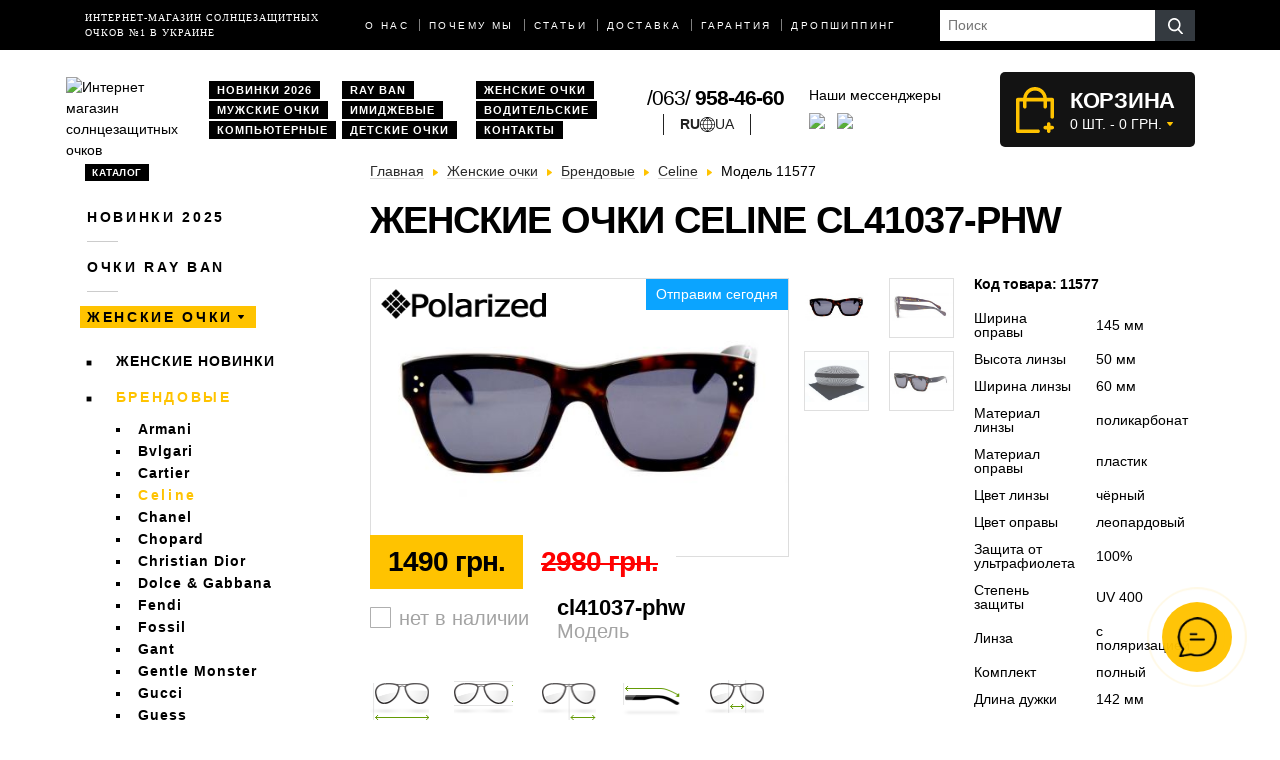

--- FILE ---
content_type: text/html; charset=utf-8
request_url: https://o4ki.kiev.ua/zhenskie-ochki/brendi/celine/modely-cl41037-phw/
body_size: 11440
content:
<!DOCTYPE html>
<html lang="ru" dir="ltr">
	<head>
		<base href="https://o4ki.kiev.ua/" />
		<meta charset="utf-8" />
        <meta name="viewport" content="width=device-width, initial-scale=1, user-scalable=no">
        <title>≡ Солнцезащитные очки Женские очки Celine cl41037-phw за 1490 грн. в наличии купить с доставкой по всей Украине - Интернет магазин солнцезащитных очков</title>
                	<meta name="description" content="➜ Очки Женские очки Celine cl41037-phw в наличии ✈ Доставка 1 день ➤ 100% защита UV400. Магазин очков №1 в Украине ✓ Заходите!" />
                <link rel="preconnect" href="https://connect.facebook.net">
        <link rel="preconnect" href="https://www.googletagmanager.com">
        <link rel="dns-prefetch" href="https://o4ki.kiev.ua/"/>
        <link rel="dns-prefetch" href="https://cdn.rawgit.com"/>
        <link rel="dns-prefetch" href="https://www.google-analytics.com"/>
        <link rel="dns-prefetch" href="https://www.googletagmanager.com"/>
        <link rel="dns-prefetch" href="https://cdn.lightwidget.com"/>
        <link rel="dns-prefetch" href="https://connect.facebook.net"/>
        <link rel="dns-prefetch" href="https://www.facebook.com"/>

        <link rel="preload" href="https://o4ki.kiev.ua/site-assets/dist/fonts/ProximaNova-Semibold.woff2" as="font" type="font/woff2" crossorigin="anonymous">
        <link rel="preload" href="https://o4ki.kiev.ua/site-assets/dist/fonts/ProximaNova-Bold.woff2" as="font" type="font/woff2" crossorigin="anonymous">
        <link rel="preload" href="https://o4ki.kiev.ua/site-assets/dist/fonts/ProximaNova-Regular.woff2" as="font" type="font/woff2" crossorigin="anonymous">
        <link rel="preload" href="https://o4ki.kiev.ua/site-assets/dist/fonts/ProximaNova-Light.woff2" as="font" type="font/woff2" crossorigin="anonymous">
        <link rel="preload" href="https://o4ki.kiev.ua/site-assets/dist/fonts/Exo2-Medium.woff2" as="font" type="font/woff2" crossorigin="anonymous">

        <meta property="og:title" content="≡ Солнцезащитные очки Женские очки Celine cl41037-phw за 1490 грн. в наличии купить с доставкой по всей Украине  - Интернет магазин солнцезащитных очков" />
                <meta property="og:description" content="➜ Очки Женские очки Celine cl41037-phw в наличии ✈ Доставка 1 день ➤ 100% защита UV400. Магазин очков №1 в Украине ✓ Заходите!" />
                <meta property="og:type" content="website" />
        <meta property="og:url" content="https://o4ki.kiev.ua/zhenskie-ochki/brendi/celine/modely-cl41037-phw/" />
                <meta property="og:image" content="https://o4ki.kiev.ua/image/data/watermark.png" />
                <meta property="og:site_name" content="O4KI.KIEV.UA - Интернет-магазин солнцезащитных очков №1 в Украине" />

		<meta name="mobile-web-app-capable" content="yes">
		<meta name="apple-mobile-web-app-capable" content="yes">
		<meta name="application-name" content="O4ki Kiev Ua">
		<meta name="apple-mobile-web-app-title" content="O4ki Kiev Ua">
		<meta name="theme-color" content="#00b0da">
		<meta name="msapplication-TileColor" content="#feb64d">
		<meta name="msapplication-navbutton-color" content="#feb64d">
		<meta name="msapplication-starturl" content="https://o4ki.kiev.ua/">

		<link rel="apple-touch-icon" sizes="180x180" href="/apple-touch-icon.png">
		<link rel="icon" type="image/png" sizes="32x32" href="/favicon-32x32.png">
		<link rel="icon" type="image/png" sizes="16x16" href="/favicon-16x16.png">
		<link rel="manifest" href="/site.webmanifest">
		<link rel="mask-icon" href="/safari-pinned-tab.svg" color="#00b0da">
		<link href="/favicon.ico" rel="shortcut icon" type="image/x-icon"/>

                                    <link rel="alternate" hreflang="ru-ua" href="https://o4ki.kiev.ua/zhenskie-ochki/brendi/celine/modely-cl41037-phw/" />
                            <link rel="alternate" hreflang="x-default" href="https://o4ki.kiev.ua/zhenskie-ochki/brendi/celine/modely-cl41037-phw/" />
                            <link rel="alternate" hreflang="uk-ua" href="https://o4ki.kiev.ua/ua/zhenskie-ochki/brendi/celine/modely-cl41037-phw/" />
                    
        <link href="/site-assets/dist/css/vendors-682528d4a8.min.css" rel="stylesheet" media="screen">
        <link href="/site-assets/dist/css/main-1ba7cb6aa8.min.css" rel="stylesheet" media="screen">
        <script src="/site-assets/dist/js/vendors-bc5a06aed0.min.js"></script>

        <!-- Google Tag Manager -->
        <script>
            var loadAsyncGTM=function(){!function(e,t,n,a,o){e[a]=e[a]||[],e[a].push({"gtm.start":(new Date).getTime(),event:"gtm.js"});var i=t.getElementsByTagName(n)[0],d=t.createElement(n);d.async=!0,d.src="https://www.googletagmanager.com/gtm.js?id=GTM-PCDM4C2",i.parentNode.insertBefore(d,i)}(window,document,"script","dataLayer")},ric=window.requestIdleCallback||window.mozRequestIdleCallback||window.webkitRequestIdleCallback||window.msRequestIdleCallback;ric?ric((function(){window.setTimeout(loadAsyncGTM,3e3)})):window.addEventListener("load",(function(){window.setTimeout(loadAsyncGTM,3e3)}));
        </script>
        <!-- End Google Tag Manager -->

        <!-- Global site tag (gtag.js) - Google Analytics - o4ki -->
        <script async src="https://www.googletagmanager.com/gtag/js?id=UA-117978078-2"></script>
        <script>
            window.dataLayer = window.dataLayer || [];
            function gtag(){dataLayer.push(arguments);}
            gtag('js', new Date());
            gtag('config', 'UA-117978078-2');
        </script>

		    </head>
	<body itemscope itemtype="http://schema.org/WebPage">
		<!-- Google Tag Manager (noscript) -->
		<noscript><iframe src="https://www.googletagmanager.com/ns.html?id=GTM-PCDM4C2" height="0" width="0" style="display:none;visibility:hidden"></iframe></noscript>
		<!-- End Google Tag Manager (noscript) -->
        <script>document.addEventListener("DOMContentLoaded",(function(){var e=[].slice.call(document.querySelectorAll("img.lazy, picture source.lazy")),t=!1,n=[].slice.call(document.querySelectorAll(".lazy-background"));const o=function(){!1===t&&(t=!0,setTimeout((function(){e.forEach((function(t){t.getBoundingClientRect().top<=window.innerHeight&&t.getBoundingClientRect().bottom>=0&&"none"!==getComputedStyle(t).display&&("SOURCE"!==t.tagName&&(t.src=t.dataset.src),t.srcset&&(t.srcset=t.dataset.srcset),t.classList.remove("lazy"),0===(e=e.filter((function(e){return e!==t}))).length&&(document.removeEventListener("scroll",o),window.removeEventListener("resize",o),window.removeEventListener("orientationchange",o)))})),t=!1}),200))};if(document.addEventListener("scroll",o),window.addEventListener("resize",o),window.addEventListener("orientationchange",o),"IntersectionObserver"in window){var i=new IntersectionObserver((function(e,t){e.forEach((function(e){e.isIntersecting&&(e.target.classList.add("visible"),i.unobserve(e.target))}))}));n.forEach((function(e){i.observe(e)}))}}));</script>

        <header class="header">
        <div class="topbar d-sm-flex d-none">
            <div class="container-lg h-100">
                <div class="row justify-content-between align-items-center align-items-lg-end align-items-xl-center h-100">
                    <div class="col-xl-3 text-center text-xl-left d-none d-lg-block">
                        <div class="topbar-slogan">Интернет-магазин солнцезащитных очков №1 в Украине</div>
                    </div>
                    <div class="col px-0 d-none d-md-block">
                        <nav>
                            <ul class="topbar-nav list-unstyled text-center text-xl-left m-0 d-flex">
                                <li><a href="https://o4ki.kiev.ua/about/">О нас</a></li>
                                <li><a href="https://o4ki.kiev.ua/why-us/">Почему мы</a></li>
                                <li><a href="https://o4ki.kiev.ua/articles/">Статьи</a></li>
                                <li><a href="https://o4ki.kiev.ua/delivery/">доставка</a></li>
                                <li><a href="https://o4ki.kiev.ua/guarantee/">Гарантия</a></li>
                                <li><a href="https://ochki-partner.com.ua/" target="_blank" rel="nofollow">Дропшиппинг</a></li>
                            </ul>
                        </nav>
                    </div>
                    <div class="col-md-4 col-lg-3">
                        <div id="search" class="position-relative d-flex">
                            <input type="text" value="" placeholder="Поиск" name="search" class="classic-input inset flex-grow-1 form-control-sm border-0 outline-none" autocomplete="off">
                            <div class="button-search"><div class="button_search_inner btn btn-dark btn-sm h-100 w-100"><img src="/image/search.svg" width="15"></div></div>
                        </div>
                        <div class="search_w_live position-absolute"></div>
                    </div>
                </div>
            </div>
        </div>
        <div class="header-compact d-flex justify-content-between flex-column">
            <div class="header-top">
                <div class="container h-100">
                    <div class="row align-items-center flex-nowrap h-100">
                        <div class="navbar-light col d-block d-md-none flex-grow-0">
                            <button class="navbar-toggler open-slide-menu" type="button">
                                <span class="navbar-toggler-icon"></span>
                            </button>
                        </div>
                        <div class="col flex-grow-0 pl-md-0 p-xs-0">
                            <div class="header-top-logo">
                                                                    <a href="https://o4ki.kiev.ua/">
                                        <img src="/catalog/view/theme/2020/dist/img/logo.png" alt="Интернет магазин солнцезащитных очков" title="Интернет магазин солнцезащитных очков">
                                    </a>
                                                            </div>
                        </div>
                        <div class="col d-none d-md-block">
                            <ul class="header-top-links list-unstyled m-0 d-flex flex-wrap">
                                                                    <li>
                                        <a href="https://o4ki.kiev.ua/novinki/">Новинки 2026</a>
                                                                                    <ul class="header-top-links-sub">
                                                                                                    <li>
                                                        <a href="https://o4ki.kiev.ua/novinki/uniseks/">Унисекс</a>
                                                    </li>
                                                                                                    <li>
                                                        <a href="https://o4ki.kiev.ua/novinki/zhenskie/">Женские</a>
                                                    </li>
                                                                                                    <li>
                                                        <a href="https://o4ki.kiev.ua/novinki/muzhskie/">Мужские</a>
                                                    </li>
                                                                                            </ul>
                                                                            </li>
                                                                    <li>
                                        <a href="https://o4ki.kiev.ua/ray-ban/">Ray Ban</a>
                                                                                    <ul class="header-top-links-sub">
                                                                                                    <li>
                                                        <a href="https://o4ki.kiev.ua/ray-ban/ray-ban-aviatori-kapli-/">Aviator</a>
                                                    </li>
                                                                                                    <li>
                                                        <a href="https://o4ki.kiev.ua/ray-ban/ray-ban-originali/">Original</a>
                                                    </li>
                                                                                                    <li>
                                                        <a href="https://o4ki.kiev.ua/ray-ban/ray-ban-kruglie/">Round Metal</a>
                                                    </li>
                                                                                                    <li>
                                                        <a href="https://o4ki.kiev.ua/ray-ban/ray-ban-vayfaeri/">Wayfarer</a>
                                                    </li>
                                                                                                    <li>
                                                        <a href="https://o4ki.kiev.ua/ray-ban/clubmasters/">Clubmaster</a>
                                                    </li>
                                                                                            </ul>
                                                                            </li>
                                                                    <li class="active">
                                        <a href="https://o4ki.kiev.ua/zhenskie-ochki/">Женские очки</a>
                                                                                    <ul class="header-top-links-sub">
                                                                                                    <li class="active">
                                                        <a href="https://o4ki.kiev.ua/zhenskie-ochki/brendi/">Брендовые</a>
                                                    </li>
                                                                                                    <li class="active">
                                                        <a href="https://o4ki.kiev.ua/zhenskie-ochki/zhenskie-kapli/">Женские Капли</a>
                                                    </li>
                                                                                                    <li class="active">
                                                        <a href="https://o4ki.kiev.ua/zhenskie-ochki/zhenskie-klassika/">Женские Классика</a>
                                                    </li>
                                                                                            </ul>
                                                                            </li>
                                                                    <li>
                                        <a href="https://o4ki.kiev.ua/muzhskie-ochki/">Мужские очки</a>
                                                                                    <ul class="header-top-links-sub">
                                                                                                    <li>
                                                        <a href="https://o4ki.kiev.ua/muzhskie-ochki/brendi/">Брендовые</a>
                                                    </li>
                                                                                                    <li>
                                                        <a href="https://o4ki.kiev.ua/muzhskie-ochki/muzhskie-kapli/">Капли</a>
                                                    </li>
                                                                                                    <li>
                                                        <a href="https://o4ki.kiev.ua/muzhskie-ochki/muzhskie-klassika/">Классика</a>
                                                    </li>
                                                                                                    <li>
                                                        <a href="https://o4ki.kiev.ua/muzhskie-ochki/muzhskie-sport/">Спорт</a>
                                                    </li>
                                                                                                    <li>
                                                        <a href="https://o4ki.kiev.ua/muzhskie-ochki/muzhskie-hameleoni/">Хамелеоны</a>
                                                    </li>
                                                                                            </ul>
                                                                            </li>
                                                                    <li>
                                        <a href="https://o4ki.kiev.ua/imidzhevyye-ochki/">Имиджевые</a>
                                                                            </li>
                                                                    <li>
                                        <a href="https://o4ki.kiev.ua/voditelyskie-ochki/">Водительские</a>
                                                                                    <ul class="header-top-links-sub">
                                                                                                    <li>
                                                        <a href="https://o4ki.kiev.ua/voditelyskie-ochki/voditelyskie-ochki-aviator/">Авиатор</a>
                                                    </li>
                                                                                                    <li>
                                                        <a href="https://o4ki.kiev.ua/voditelyskie-ochki/voditelyskie-ochki-premium/">Премиум</a>
                                                    </li>
                                                                                                    <li>
                                                        <a href="https://o4ki.kiev.ua/voditelyskie-ochki/voditelyskie-ochki-sport/">Спорт</a>
                                                    </li>
                                                                                                    <li>
                                                        <a href="https://o4ki.kiev.ua/voditelyskie-ochki/voditelyskie-ochki-standart/">Стандарт</a>
                                                    </li>
                                                                                            </ul>
                                                                            </li>
                                                                    <li>
                                        <a href="https://o4ki.kiev.ua/ochki-dlya-kompyyutera/">Компьютерные</a>
                                                                            </li>
                                                                    <li>
                                        <a href="https://o4ki.kiev.ua/detskie/">Детские очки</a>
                                                                            </li>
                                                                <li class="d-none d-md-inline"><a href="https://o4ki.kiev.ua/contacts/">Контакты</a></li>
                            </ul>
                        </div>
                        <div class="col p-xs-0">
                            <div class="row align-items-center align-items-xl-start pl-sm-2">
                                <div class="col-auto col-xl-6 pr-0 pr-md-1">
                                    <div class="header-top-contact-item d-none d-md-block">
                                        <a href="tel:+380639584660">/063/ <span>958-46-60</span></a>
                                    </div>
                                    <div class="top_lang">
  <ul>
            <li class="active"><span>ru</span></li>
    
        <li><span class="lang-globe"></span></li>
                <li><a href="https://o4ki.kiev.ua/ua/zhenskie-ochki/brendi/celine/modely-cl41037-phw/">ua</a></li>
    
          </ul>
</div>
<style>
  .top_lang{
    float:left;
    padding: 0 1rem 0 1rem;
    margin-left:1rem;
    border-left:1px solid #222;
    border-right:1px solid #222;
  }

  .top_lang ul{
    margin: 0;
    padding: 0;
    list-style: none;
    display: flex;
    flex-direction: row;
    flex-wrap: nowrap;
    align-items: center;
    gap: 0.5rem;
  }

  .top_lang ul li{
    list-style: none;
  }

  .top_lang ul li a, .top_lang ul li span{
    display: inline-block;
    color:#222;
    text-transform: uppercase;
  }

  .top_lang ul li.active span{
    font-weight: bold;
  }

  .lang-globe{
    background: url(/site-assets/dist/img/globe.svg);
    width: 15px;
    height: 15px;
    display: block !important;
    background-size: cover;
    background-position: center;
  }

  @media screen and (max-width: 767px) {
    .top_lang{
      border-left:none;
      margin-left:0;
    }
  }
</style>
                                </div>
                                <div class="col-auto col-xl-6 pl-xl-0 d-flex align-items-center flex-column d-md-block justify-content-around">
                                    <div class="w-100">
                                        <div class="text-bold mb-1 d-none d-lg-block">Наши мессенджеры</div>
                                        <ul class="messengers-list d-flex flex-row flex-nowrap align-items-center justify-content-end justify-content-md-start mb-md-1">
                                            <li>
                                                <a href="viber://chat?number=+380962823838">
                                                    <img loading="lazy" class="messengers-img" src="/catalog/view/theme/2020/dist/img/viber.svg">
                                                </a>
                                            </li>
                                            <li>
                                                <a href="tg://resolve?domain=Glasses38">
                                                    <img loading="lazy" class="messengers-img" src="/catalog/view/theme/2020/dist/img/telegram.svg">
                                                </a>
                                            </li>
                                        </ul>
                                    </div>
                                                                    </div>
                            </div>
                        </div>
                        <div class="col flex-grow-0">
                            <div id="cart" class="cart d-flex align-items-center position-relative" data-toggle="dropdown" aria-haspopup="true" aria-expanded="false">
  <span class="cart-totals-xs-count d-lg-none"></span>
  <div id="cartCaret" class="cart-content text-uppercase d-none d-lg-block">
    <div class="cart-title">Корзина</div>
    <div id="cart-total" class="cart-short-info">0 шт. - 0 грн.</div>
  </div>
        <div class="cart-dropdown dropdown-menu dropdown-menu-right" aria-labelledby="cart" style="">
                    <div class="mini-cart-info-empty text-center"><span>Корзина покупок пуста!</span></div>
              </div>
      </div>
<i class="far fa-window-close"></i>
                        </div>
                    </div>
                </div>
            </div>
                    </div>
        <div class="mobile-menu-data d-none"></div>
    </header>

<main class="main">
    <section class="section category pt-0">
        <div class="container">
            <div class="row">
                                <div class="d-none d-lg-block col-md-3">
  <aside class="sidebar">
          <div class="sidebar-categories">
  <div class="sidebar-title d-inline-block text-uppercase">Каталог</div>
  <ul class="sidebar-list list-unstyled">
            <li class="sidebar-item">
      
        
                          <a href="https://o4ki.kiev.ua/novinki/" class="no-active">Новинки 2025</a>
            
        
        
        <ul class="sidebar-sublist list-unstyled">
                    
          <li class="sidebar-item">
          
                          <a href="https://o4ki.kiev.ua/novinki/uniseks/">Унисекс</a>
                                    </li>
          
          <li class="sidebar-item">
          
                          <a href="https://o4ki.kiev.ua/novinki/zhenskie/">Женские</a>
                                    </li>
          
          <li class="sidebar-item">
          
                          <a href="https://o4ki.kiev.ua/novinki/muzhskie/">Мужские</a>
                                    </li>
          
        </ul>

              </li>
            <li class="sidebar-item">
      
        
                          <a href="https://o4ki.kiev.ua/ray-ban/" class="no-active">Очки RAY BAN</a>
            
        
        
        <ul class="sidebar-sublist list-unstyled">
                    
          <li class="sidebar-item">
          
                          <a href="https://o4ki.kiev.ua/ray-ban/ray-ban-aviatori-kapli-/">Aviator</a>
                                    </li>
          
          <li class="sidebar-item">
          
                          <a href="https://o4ki.kiev.ua/ray-ban/ray-ban-originali/">Original</a>
                                    </li>
          
          <li class="sidebar-item">
          
                          <a href="https://o4ki.kiev.ua/ray-ban/ray-ban-kruglie/">Round Metal</a>
                                    </li>
          
          <li class="sidebar-item">
          
                          <a href="https://o4ki.kiev.ua/ray-ban/ray-ban-vayfaeri/">Wayfarer</a>
                                    </li>
          
          <li class="sidebar-item">
          
                          <a href="https://o4ki.kiev.ua/ray-ban/clubmasters/">Clubmaster</a>
                                    </li>
          
        </ul>

              </li>
            <li class="sidebar-item">
      
        
                          
                                <a href="https://o4ki.kiev.ua/zhenskie-ochki/"  class="sidebar-item-active">Женские очки</a>
              
            
        
        
        <ul class="sidebar-sublist list-unstyled">
                      <li class="sidebar-item">
                  <a href="/novinki/zhenskie/">Женские новинки</a>
            </li>
                        
          <li class="sidebar-item">
          
            
                                <a href="https://o4ki.kiev.ua/zhenskie-ochki/brendi/" class="sidebar-sublist-item-active">Брендовые</a>
              
                          
                  <ul class="sidebar-sublist">
                      
                      <li>

                                                        <a href="https://o4ki.kiev.ua/zhenskie-ochki/brendi/armani/">Armani</a>
                                                </li>

                      
                      <li>

                                                        <a href="https://o4ki.kiev.ua/zhenskie-ochki/brendi/bvlgari/">Bvlgari</a>
                                                </li>

                      
                      <li>

                                                        <a href="https://o4ki.kiev.ua/zhenskie-ochki/brendi/cartier/">Cartier</a>
                                                </li>

                      
                      <li>

                          
                                                                <a href="https://o4ki.kiev.ua/zhenskie-ochki/brendi/celine/" class="sidebar-sublist-item-active">Celine</a>
                              
                                                </li>

                      
                      <li>

                                                        <a href="https://o4ki.kiev.ua/zhenskie-ochki/brendi/chanel/">Chanel</a>
                                                </li>

                      
                      <li>

                                                        <a href="https://o4ki.kiev.ua/zhenskie-ochki/brendi/chopard/">Chopard</a>
                                                </li>

                      
                      <li>

                                                        <a href="https://o4ki.kiev.ua/zhenskie-ochki/brendi/christian-dior/">Christian Dior</a>
                                                </li>

                      
                      <li>

                                                        <a href="https://o4ki.kiev.ua/zhenskie-ochki/brendi/dolce-gabbana/">Dolce &amp; Gabbana</a>
                                                </li>

                      
                      <li>

                                                        <a href="https://o4ki.kiev.ua/zhenskie-ochki/brendi/fendi/">Fendi</a>
                                                </li>

                      
                      <li>

                                                        <a href="https://o4ki.kiev.ua/zhenskie-ochki/brendi/fossil/">Fossil</a>
                                                </li>

                      
                      <li>

                                                        <a href="https://o4ki.kiev.ua/zhenskie-ochki/brendi/gant/">Gant</a>
                                                </li>

                      
                      <li>

                                                        <a href="https://o4ki.kiev.ua/zhenskie-ochki/brendi/gentle-monster/">Gentle Monster</a>
                                                </li>

                      
                      <li>

                                                        <a href="https://o4ki.kiev.ua/zhenskie-ochki/brendi/gucci/">Gucci</a>
                                                </li>

                      
                      <li>

                                                        <a href="https://o4ki.kiev.ua/zhenskie-ochki/brendi/guess/">Guess</a>
                                                </li>

                      
                      <li>

                                                        <a href="https://o4ki.kiev.ua/zhenskie-ochki/brendi/karen-walker/">Karen Walker</a>
                                                </li>

                      
                      <li>

                                                        <a href="https://o4ki.kiev.ua/zhenskie-ochki/brendi/louis-vuitton/">Louis Vuitton</a>
                                                </li>

                      
                      <li>

                                                        <a href="https://o4ki.kiev.ua/zhenskie-ochki/brendi/marc-jacobs/">Marc Jacobs</a>
                                                </li>

                      
                      <li>

                                                        <a href="https://o4ki.kiev.ua/zhenskie-ochki/brendi/miu-miu/">Miu Miu</a>
                                                </li>

                      
                      <li>

                                                        <a href="https://o4ki.kiev.ua/zhenskie-ochki/brendi/prada/">Prada</a>
                                                </li>

                      
                      <li>

                                                        <a href="https://o4ki.kiev.ua/zhenskie-ochki/brendi/roberto-cavalli/">Roberto Cavalli</a>
                                                </li>

                      
                      <li>

                                                        <a href="https://o4ki.kiev.ua/zhenskie-ochki/brendi/swarovski/">Swarovski</a>
                                                </li>

                      
                      <li>

                                                        <a href="https://o4ki.kiev.ua/zhenskie-ochki/brendi/tom-ford/">Tom Ford</a>
                                                </li>

                      
                      <li>

                                                        <a href="https://o4ki.kiev.ua/zhenskie-ochki/brendi/tommy-hilfiger/">Tommy Hilfiger</a>
                                                </li>

                      
                      <li>

                                                        <a href="https://o4ki.kiev.ua/zhenskie-ochki/brendi/versace/">Versace</a>
                                                </li>

                      
                      <li>

                                                        <a href="https://o4ki.kiev.ua/zhenskie-ochki/brendi/vivienne-westwood/">Vivienne Westwood</a>
                                                </li>

                      
                      <li>

                                                        <a href="https://o4ki.kiev.ua/zhenskie-ochki/brendi/drugie/">Другие</a>
                                                </li>

                                        </ul>

                        </li>
          
          <li class="sidebar-item">
          
                          <a href="https://o4ki.kiev.ua/zhenskie-ochki/zhenskie-kapli/">Женские Капли</a>
                                    </li>
          
          <li class="sidebar-item">
          
                          <a href="https://o4ki.kiev.ua/zhenskie-ochki/zhenskie-klassika/">Женские Классика</a>
                                    </li>
          
        </ul>

              </li>
            <li class="sidebar-item">
      
        
                          <a href="https://o4ki.kiev.ua/muzhskie-ochki/" class="no-active">Мужские очки</a>
            
        
        
        <ul class="sidebar-sublist list-unstyled">
                      <li class="sidebar-item">
                  <a href="/novinki/muzhskie/">Мужские новинки</a>
            </li>
                    
          <li class="sidebar-item">
          
                          <a href="https://o4ki.kiev.ua/muzhskie-ochki/brendi/">Брендовые</a>
                          
                  <ul class="sidebar-sublist">
                      
                      <li>

                                                        <a href="https://o4ki.kiev.ua/muzhskie-ochki/brendi/alexander-wang/">Alexander Wang</a>
                                                </li>

                      
                      <li>

                                                        <a href="https://o4ki.kiev.ua/muzhskie-ochki/brendi/armani/">Armani</a>
                                                </li>

                      
                      <li>

                                                        <a href="https://o4ki.kiev.ua/muzhskie-ochki/brendi/bmw/">BMW</a>
                                                </li>

                      
                      <li>

                                                        <a href="https://o4ki.kiev.ua/muzhskie-ochki/brendi/bolon/">Bolon</a>
                                                </li>

                      
                      <li>

                                                        <a href="https://o4ki.kiev.ua/muzhskie-ochki/brendi/burberry/">Burberry</a>
                                                </li>

                      
                      <li>

                                                        <a href="https://o4ki.kiev.ua/muzhskie-ochki/brendi/cartier/">Cartier</a>
                                                </li>

                      
                      <li>

                                                        <a href="https://o4ki.kiev.ua/muzhskie-ochki/brendi/christian-dior/">Christian Dior</a>
                                                </li>

                      
                      <li>

                                                        <a href="https://o4ki.kiev.ua/muzhskie-ochki/brendi/chrome-hearts/">Chrome Hearts</a>
                                                </li>

                      
                      <li>

                                                        <a href="https://o4ki.kiev.ua/muzhskie-ochki/brendi/dolce-gabbana/">Dolce &amp; Gabbana</a>
                                                </li>

                      
                      <li>

                                                        <a href="https://o4ki.kiev.ua/muzhskie-ochki/brendi/ferrari/">Ferrari</a>
                                                </li>

                      
                      <li>

                                                        <a href="https://o4ki.kiev.ua/muzhskie-ochki/brendi/gant/">Gant</a>
                                                </li>

                      
                      <li>

                                                        <a href="https://o4ki.kiev.ua/muzhskie-ochki/brendi/gucci/">Gucci</a>
                                                </li>

                      
                      <li>

                                                        <a href="https://o4ki.kiev.ua/muzhskie-ochki/brendi/hermes/">Hermes</a>
                                                </li>

                      
                      <li>

                                                        <a href="https://o4ki.kiev.ua/muzhskie-ochki/brendi/lacoste/">Lacoste</a>
                                                </li>

                      
                      <li>

                                                        <a href="https://o4ki.kiev.ua/muzhskie-ochki/brendi/louis-vuitton/">Louis Vuitton</a>
                                                </li>

                      
                      <li>

                                                        <a href="https://o4ki.kiev.ua/muzhskie-ochki/brendi/marc-jacobs/">Marc Jacobs</a>
                                                </li>

                      
                      <li>

                                                        <a href="https://o4ki.kiev.ua/muzhskie-ochki/brendi/mercedes/">Mercedes-Benz</a>
                                                </li>

                      
                      <li>

                                                        <a href="https://o4ki.kiev.ua/muzhskie-ochki/brendi/montblanc/">Montblanc</a>
                                                </li>

                      
                      <li>

                                                        <a href="https://o4ki.kiev.ua/muzhskie-ochki/brendi/police/">Police</a>
                                                </li>

                      
                      <li>

                                                        <a href="https://o4ki.kiev.ua/muzhskie-ochki/brendi/porsche-design/">Porsche Design</a>
                                                </li>

                      
                      <li>

                                                        <a href="https://o4ki.kiev.ua/muzhskie-ochki/brendi/prada/">Prada</a>
                                                </li>

                      
                      <li>

                                                        <a href="https://o4ki.kiev.ua/muzhskie-ochki/brendi/drugie/">Другие</a>
                                                </li>

                                        </ul>

                        </li>
          
          <li class="sidebar-item">
          
                          <a href="https://o4ki.kiev.ua/muzhskie-ochki/muzhskie-kapli/">Капли</a>
                                    </li>
          
          <li class="sidebar-item">
          
                          <a href="https://o4ki.kiev.ua/muzhskie-ochki/muzhskie-klassika/">Классика</a>
                                    </li>
          
          <li class="sidebar-item">
          
                          <a href="https://o4ki.kiev.ua/muzhskie-ochki/muzhskie-sport/">Спорт</a>
                                    </li>
          
          <li class="sidebar-item">
          
                          <a href="https://o4ki.kiev.ua/muzhskie-ochki/muzhskie-hameleoni/">Хамелеоны</a>
                                    </li>
          
        </ul>

              </li>
            <li class="sidebar-item">
      
        
                        <a href="https://o4ki.kiev.ua/imidzhevyye-ochki/" class="no-active">Имиджевые</a>
          
        
              </li>
            <li class="sidebar-item">
      
        
                        <a href="https://o4ki.kiev.ua/voditelyskie-ochki/" class="no-active">Очки для водителей</a>
          
        
        
        <ul class="sidebar-sublist list-unstyled">
                    
          <li class="sidebar-item">
          
                          <a href="https://o4ki.kiev.ua/voditelyskie-ochki/voditelyskie-ochki-aviator/">Авиатор</a>
                                    </li>
          
          <li class="sidebar-item">
          
                          <a href="https://o4ki.kiev.ua/voditelyskie-ochki/voditelyskie-ochki-premium/">Премиум</a>
                                    </li>
          
          <li class="sidebar-item">
          
                          <a href="https://o4ki.kiev.ua/voditelyskie-ochki/voditelyskie-ochki-sport/">Спорт</a>
                                    </li>
          
          <li class="sidebar-item">
          
                          <a href="https://o4ki.kiev.ua/voditelyskie-ochki/voditelyskie-ochki-standart/">Стандарт</a>
                                    </li>
          
        </ul>

              </li>
            <li class="sidebar-item">
      
        
                        <a href="https://o4ki.kiev.ua/ochki-dlya-kompyyutera/" class="no-active">Очки для компьютера</a>
          
        
              </li>
            <li class="sidebar-item">
      
        
                        <a href="https://o4ki.kiev.ua/detskie/" class="no-active">Детские очки</a>
          
        
              </li>
            <li class="sidebar-item">
      
        
                        <a href="https://o4ki.kiev.ua/opravi/" class="no-active">Оправы</a>
          
        
        
        <ul class="sidebar-sublist list-unstyled">
                    
          <li class="sidebar-item">
          
                          <a href="https://o4ki.kiev.ua/opravi/zhenskie/">Женские</a>
                          
                  <ul class="sidebar-sublist">
                      
                      <li>

                                                        <a href="https://o4ki.kiev.ua/opravi/zhenskie/alanie/">Alanie</a>
                                                </li>

                      
                      <li>

                                                        <a href="https://o4ki.kiev.ua/opravi/zhenskie/armani/">Armani</a>
                                                </li>

                      
                      <li>

                                                        <a href="https://o4ki.kiev.ua/opravi/zhenskie/chanel/">Chanel</a>
                                                </li>

                      
                      <li>

                                                        <a href="https://o4ki.kiev.ua/opravi/zhenskie/gucci/">Gucci</a>
                                                </li>

                      
                      <li>

                                                        <a href="https://o4ki.kiev.ua/opravi/zhenskie/ray-ban/">Ray Ban</a>
                                                </li>

                                        </ul>

                        </li>
          
          <li class="sidebar-item">
          
                          <a href="https://o4ki.kiev.ua/opravi/muzhskie/">Мужские</a>
                          
                  <ul class="sidebar-sublist">
                      
                      <li>

                                                        <a href="https://o4ki.kiev.ua/opravi/muzhskie/kind/">Kind</a>
                                                </li>

                                        </ul>

                        </li>
          
          <li class="sidebar-item">
          
                          <a href="https://o4ki.kiev.ua/opravi/uniseks/">Унисекс</a>
                          
                  <ul class="sidebar-sublist">
                      
                      <li>

                                                        <a href="https://o4ki.kiev.ua/opravi/uniseks/kind/">Kind</a>
                                                </li>

                      
                      <li>

                                                        <a href="https://o4ki.kiev.ua/opravi/uniseks/ray-ban/">Ray Ban</a>
                                                </li>

                                        </ul>

                        </li>
          
        </ul>

              </li>
            <li class="sidebar-item">
      
        
                        <a href="https://o4ki.kiev.ua/aksessuari/" class="no-active">Чехлы для очков</a>
          
        
              </li>
          </ul>
</div>      </aside>
</div>

                                <div class="col-lg-9">
                    
                    <div class="breadcrumbs">
                        <ul class="list-inline">
                            
                            
                                                        <li class="breadcrumbs-item list-inline-item" itemtype="http://data-vocabulary.org/Breadcrumb" itemscope="itemscope" >
                                <a href="https://o4ki.kiev.ua/" itemprop="url" >
                                    <span itemprop="title">Главная</span>
                                </a>
                            </li>
                            
                            
                            
                                                        <li class="breadcrumbs-item list-inline-item" itemtype="http://data-vocabulary.org/Breadcrumb" itemscope="itemscope" >
                                <a href="https://o4ki.kiev.ua/zhenskie-ochki/" itemprop="url" >
                                    <span itemprop="title">Женские очки</span>
                                </a>
                            </li>
                            
                            
                            
                                                        <li class="breadcrumbs-item list-inline-item" itemtype="http://data-vocabulary.org/Breadcrumb" itemscope="itemscope" >
                                <a href="https://o4ki.kiev.ua/zhenskie-ochki/brendi/" itemprop="url" >
                                    <span itemprop="title">Брендовые</span>
                                </a>
                            </li>
                            
                            
                            
                                                        <li class="breadcrumbs-item list-inline-item" itemtype="http://data-vocabulary.org/Breadcrumb" itemscope="itemscope" >
                                <a href="https://o4ki.kiev.ua/zhenskie-ochki/brendi/celine/" itemprop="url" >
                                    <span itemprop="title">Celine</span>
                                </a>
                            </li>
                            
                            
                            
                                                        <li class="list-inline-item">
                                <span itemprop="title">Модель 11577</span>
                            </li>
                            
                                                    </ul>
                    </div>

                    <h1>Женские очки Celine cl41037-phw</h1>

                    
    <div class="product row mb-2 mb-md-5" itemtype="http://schema.org/Product" itemscope>
    <div class="col product-left">
        <meta itemprop="name" content="Женские очки Celine cl41037-phw">
        <meta itemprop="sku" content="cl41037-phw">
        <div class="row">
            <div class="col-md-9">
                <div class="product-img position-relative">
                    <div id="send-today" class="d-none">Отправим сегодня</div>
                    <style>#send-today{display: block;position: absolute;top: 0;right: 0;z-index: 10;padding: 5px 10px;background-color: #0ba4ff;color: #fff;}</style>
                    <script>function checkTimeAndDay(){let e=new Date,n=e.getDay(),d=new Date(e.toLocaleString("en-US",{timeZone:"Europe/Kiev"})),s=d.getHours(),t=document.getElementById("send-today");n>=1&&n<=5&&s>=0&&s<=17?(t.classList.add("d-flex"),t.classList.remove("d-none")):(t.classList.add("d-none"),t.classList.remove("d-flex"))}window.onload=checkTimeAndDay;</script>
                                            <div class="product-slick-img">
                                                            <a href="https://o4ki.kiev.ua/image/cache/190522/DSC_0301-1000x1000.jpg" title="Женские очки Celine cl41037-phw" data-lightbox="image-1">
                                    <img itemprop="image" src="https://o4ki.kiev.ua/image/cache/190522/DSC_0301-491x327.jpg" title="Женские очки Celine cl41037-phw" alt="Женские очки Celine cl41037-phw">
                                </a>
                                                            <a href="https://o4ki.kiev.ua/image/cache/190522/DSC_0302-1000x1000.jpg" title="Женские очки Celine cl41037-phw" data-lightbox="image-1">
                                    <img itemprop="image" src="https://o4ki.kiev.ua/image/cache/190522/DSC_0302-491x327.jpg" title="Женские очки Celine cl41037-phw" alt="Женские очки Celine cl41037-phw">
                                </a>
                                                            <a href="https://o4ki.kiev.ua/image/cache/ch1-1000x1000.jpg" title="Женские очки Celine cl41037-phw" data-lightbox="image-1">
                                    <img itemprop="image" src="https://o4ki.kiev.ua/image/cache/ch1-491x327.jpg" title="Женские очки Celine cl41037-phw" alt="Женские очки Celine cl41037-phw">
                                </a>
                                                            <a href="https://o4ki.kiev.ua/image/cache/190522/DSC_0300-1000x1000.jpg" title="Женские очки Celine cl41037-phw" data-lightbox="image-1">
                                    <img itemprop="image" src="https://o4ki.kiev.ua/image/cache/190522/DSC_0300-491x327.jpg" title="Женские очки Celine cl41037-phw" alt="Женские очки Celine cl41037-phw">
                                </a>
                                                    </div>
                                                                <span class="product-mark">
                            <img src="/catalog/view/theme/custom/image/polarized.png" alt="">
                        </span>
                                                        </div>
            </div>
            <div class="col-md-3">
                                    <div class="product-imgs-wrapper d-flex flex-wrap justify-content-start justify-content-md-between align-content-between">
                                            <div class="product-img-item  active" data-index="0">
                            <img src="https://o4ki.kiev.ua/image/cache/190522/DSC_0301-225x150.jpg" title="Женские очки Celine cl41037-phw" alt="Женские очки Celine cl41037-phw" />
                        </div>
                                            <div class="product-img-item " data-index="1">
                            <img src="https://o4ki.kiev.ua/image/cache/190522/DSC_0302-225x150.jpg" title="Женские очки Celine cl41037-phw" alt="Женские очки Celine cl41037-phw" />
                        </div>
                                            <div class="product-img-item " data-index="2">
                            <img src="https://o4ki.kiev.ua/image/cache/ch1-225x150.jpg" title="Женские очки Celine cl41037-phw" alt="Женские очки Celine cl41037-phw" />
                        </div>
                                            <div class="product-img-item " data-index="3">
                            <img src="https://o4ki.kiev.ua/image/cache/190522/DSC_0300-225x150.jpg" title="Женские очки Celine cl41037-phw" alt="Женские очки Celine cl41037-phw" />
                        </div>
                                                            </div>
                            </div>
            <div class="col-md-9">
                <div class="product-buy">
                                            <div class="product-prices d-flex">
                                                            <div class="product-price product-price-new">1490 грн.</div>
                                <div class="product-price product-price-old">2980 грн.</div>
                                                    </div>
                                        <div class="product-button-model d-flex flex-wrap flex-sm-nowrap">
                        <input type="hidden" name="product_id" size="2" value="11577" />
													<div class="product-availability product-availability-not-available d-flex align-items-center">нет в наличии</div>
						                        <div class="product-model">
                            <div class="product-code">cl41037-phw</div>
                            Модель
                        </div>
                    </div>
                </div>
                            </div>

        </div>
    </div>
    <div class="col product-right">
        <div class="product-code">Код товара: 11577</div>
        <div class="product-table">
            <table itemprop="description">
                                    <tr>
                        <td>Ширина оправы</td>
                        <td>145 мм</td>
                    </tr>
                                    <tr>
                        <td>Высота линзы</td>
                        <td>50 мм</td>
                    </tr>
                                    <tr>
                        <td>Ширина линзы</td>
                        <td>60 мм</td>
                    </tr>
                                    <tr>
                        <td>Материал линзы</td>
                        <td>поликарбонат</td>
                    </tr>
                                    <tr>
                        <td>Материал оправы</td>
                        <td>пластик</td>
                    </tr>
                                    <tr>
                        <td>Цвет линзы</td>
                        <td>чёрный</td>
                    </tr>
                                    <tr>
                        <td>Цвет оправы</td>
                        <td>леопардовый</td>
                    </tr>
                                    <tr>
                        <td>Защита от ультрафиолета</td>
                        <td>100%</td>
                    </tr>
                                    <tr>
                        <td>Степень защиты</td>
                        <td>UV 400</td>
                    </tr>
                                    <tr>
                        <td>Линза</td>
                        <td>с поляризацией</td>
                    </tr>
                                    <tr>
                        <td>Комплект</td>
                        <td>полный</td>
                    </tr>
                                    <tr>
                        <td>Длина дужки</td>
                        <td>142 мм</td>
                    </tr>
                                    <tr>
                        <td>Ширина моста</td>
                        <td>21 мм</td>
                    </tr>
                            </table>
        </div>
    </div>
    <div class="col product-left">
        <div class="row">
            <div class="col-xl-9">
                <div class="product-size-params d-flex flex-wrap flex-sm-nowrap">
                                                                                            <div class="product-size-params-item width_oprava">145 мм</div>
                                                                                                                    <div class="product-size-params-item height_linza">50 мм</div>
                                                                                                                    <div class="product-size-params-item width_linza">60 мм</div>
                                                                                                                                                                                                                                                                                                                                                                                                                                                                                                                                                                                                                                                                                    <div class="product-size-params-item length_ear">142 мм</div>
                                                                                                                    <div class="product-size-params-item width_bridge">21 мм</div>
                                                            </div>
                <div class="product-info d-flex flex-wrap">
                    <div class="product-info-left">
                        <div class="product-info-title text-uppercase delivery-icon d-flex">Доставка</div>
                        <div class="product-info-content">
                            <table class="product-info-table">
                                                                                                <tr>
                                    <td>Новая Почта по Украине</td>
                                    <td class="silver">по тарифам почты</td>
                                </tr>
                                                            </table>
                        </div>
                    </div>
                    <div class="product-info-right">
                        <div class="product-info-title text-uppercase payment-icon d-flex">Оплата</div>
                        <div class="product-info-content">
                                                        <ul class="list-unstyled">
                                <li>Наличными,</li>
                                <li>Наложенным платежом,</li>
                                <li>Перевод на карту</li>
                            </ul>
                                                    </div>
                    </div>
                                            <div class="product-info-left">
                                                            <div class="product-info-title text-uppercase complect-icon d-flex">В комплект входит</div>
                                <div class="product-info-content">
                                    <ol class="yellow-list yellow-list-bold list-unstyled">
                                                                                    <li>очки высокого качества</li>
                                            <li>надежный твердый футляр</li>
                                            <li>салфетка из микрофибры</li>
                                                                            </ol>
                                </div>
                                                    </div>
                                    </div>
            </div>
        </div>
    </div>
</div>


                <div class="product-delivery-payment mb-2 mb-md-5">
            <div class="h3-wrapper">
                <div class="h3">Доставка и оплата</div>
            </div>
            <div class="row">
                                <div class="col-sm-6 col-md-4">
                    <div class="product-delivery-payment-img">
                        <img src="/catalog/view/theme/2020/dist/img/delivery/nova-poshta.jpg" alt="Новая почта">
                    </div>
                    <div class="product-delivery-payment-content">
                        <div class="product-delivery-payment-title text-uppercase"><span>Доставка Новой Почтой</span></div>
                        <div class="product-delivery-payment-description">
                            <p>Скорость доставки в любое отделение Новой почты в Украине фиксируется оператором, но обычно не превышает 1-3 календарных дней.</p>
                            <p>Стоимость - по тарифам Новой&nbsp;Почты.</p>
                        </div>
                    </div>
                </div>
                <div class="col-sm-6 col-md-4">
                    <div class="product-delivery-payment-img">
                        <img src="/catalog/view/theme/2020/dist/img/delivery/pickup.jpg" alt="Самовывоз">
                    </div>
                    <div class="product-delivery-payment-content">
                        <div class="product-delivery-payment-title text-uppercase"><span>Самовывоз</span></div>
                        <div class="product-delivery-payment-description">
                        <p>По адресу:<br>Киев, ул. Никольско-Слободская, 2Г<br><br>
                        Пн – Пт: с 10:00 до 19:00<br>
                        Сб и Вс: выходной

                        </p>
                        </div>
                    </div>
                </div>
                <div class="col-sm-6 col-md-4">
                    <div class="product-delivery-payment-img">
                        <img src="/catalog/view/theme/2020/dist/img/delivery/cash.jpg" alt="Наличными">
                    </div>
                    <div class="product-delivery-payment-content">
                        <div class="product-delivery-payment-title text-uppercase"><span>Наличными</span></div>
                        <div class="product-delivery-payment-description">
                            <p>Оплата наличными при получении товара</p>
                                                        <p>По Украине - наложенным платежом на Новой Почте (при себе необходимо иметь паспорт или водительское удостоверение)</p>
                        </div>
                    </div>
                </div>
                <div class="col-sm-6 col-md-4">
                    <div class="product-delivery-payment-img">
                        <img src="/catalog/view/theme/2020/dist/img/delivery/visa-mastercard.jpg" alt="Оплата картой">
                    </div>
                    <div class="product-delivery-payment-content">
                        <div class="product-delivery-payment-title text-uppercase"><span>Visa и MasterCard</span></div>
                        <div class="product-delivery-payment-description">
                            <p>Оплата заказа на карту Приват Банка.</p>
                            <p>Доставка товара возможна только после подтверждения платежа.</p>
                        </div>
                    </div>
                </div>
            </div>
        </div>
        <div class="products-wrapper">
    <div class="h3-wrapper row align-items-center">
        <div class="col">
            <div class="h3">Похожие товары</div>
        </div>
    </div>
    <div class="products row">
                    <div class="col-6 col-xl-4">
                    <div class="product-item">
						
    <div class="product-item-img">
        <a href="https://o4ki.kiev.ua/zhenskie-ochki/brendi/celine/modely-cl41044-8ud/">
            <img src="https://o4ki.kiev.ua/image/cache/190522/DSC_0277-382x255.jpg" alt="Солнцезащитные очки, Женские очки Celine cl41044-8ud" rel="tooltip"  data-html="true" data-original-title="" />
                    </a>
    </div>
    <div class="product-item-title text-center text-sm-left">
        <a href="https://o4ki.kiev.ua/zhenskie-ochki/brendi/celine/modely-cl41044-8ud/">Женские очки Celine cl41044-8ud</a>
    </div>
    <div class="product-item-buy">
        <div class="product-item-prices d-flex">
                            <div class="product-item-price product-item-price-new">1490 грн.</div>
                <div class="product-item-price product-item-price-old">2980 грн.</div>
                    </div>
        <div class="product-item-button-model d-flex align-items-sm-center">
							<div class="product-item-button">
											<button type="button" onclick="addToCart(11571);" class="btn btn-black wide" data-toggle="modal" href="#cartmodal">Купить</button>
									</div>
			            <div class="product-item-model d-none d-sm-block">
                <div class="product-item-code">11571</div>
                Код товара            </div>
        </div>
    </div>
	    <div class="product-item-availability product-item-availability-in-stock d-flex align-items-center">в наличии</div>
        
    
</div>            </div>
                    <div class="col-6 col-xl-4">
                    <div class="product-item">
						
    <div class="product-item-img">
        <a href="https://o4ki.kiev.ua/zhenskie-ochki/brendi/celine/modely-cl41756-m23/">
            <img src="https://o4ki.kiev.ua/image/cache/190522/DSC_0271-382x255.jpg" alt="Солнцезащитные очки, Женские очки Celine cl41756-m23" rel="tooltip"  data-html="true" data-original-title="" />
                            <span class="product-item-mark">
                    <img src="/catalog/view/theme/custom/image/polarized.png" alt="">
                </span>
                    </a>
    </div>
    <div class="product-item-title text-center text-sm-left">
        <a href="https://o4ki.kiev.ua/zhenskie-ochki/brendi/celine/modely-cl41756-m23/">Женские очки Celine cl41756-m23</a>
    </div>
    <div class="product-item-buy">
        <div class="product-item-prices d-flex">
                            <div class="product-item-price product-item-price-new">1490 грн.</div>
                <div class="product-item-price product-item-price-old">2980 грн.</div>
                    </div>
        <div class="product-item-button-model d-flex align-items-sm-center">
							<div class="product-item-button">
											<button type="button" onclick="addToCart(11569);" class="btn btn-black wide" data-toggle="modal" href="#cartmodal">Купить</button>
									</div>
			            <div class="product-item-model d-none d-sm-block">
                <div class="product-item-code">11569</div>
                Код товара            </div>
        </div>
    </div>
	    <div class="product-item-availability product-item-availability-in-stock d-flex align-items-center">в наличии</div>
        
    
</div>            </div>
                    <div class="col-6 col-xl-4">
                    <div class="product-item">
						
    <div class="product-item-img">
        <a href="https://o4ki.kiev.ua/zhenskie-ochki/brendi/celine/modely-cl41044-pud/">
            <img src="https://o4ki.kiev.ua/image/cache/190522/DSC_0280-382x255.jpg" alt="Солнцезащитные очки, Женские очки Celine cl41044-pud" rel="tooltip"  data-html="true" data-original-title="" />
                    </a>
    </div>
    <div class="product-item-title text-center text-sm-left">
        <a href="https://o4ki.kiev.ua/zhenskie-ochki/brendi/celine/modely-cl41044-pud/">Женские очки Celine cl41044-pud</a>
    </div>
    <div class="product-item-buy">
        <div class="product-item-prices d-flex">
                            <div class="product-item-price product-item-price-new">1490 грн.</div>
                <div class="product-item-price product-item-price-old">2980 грн.</div>
                    </div>
        <div class="product-item-button-model d-flex align-items-sm-center">
							<div class="product-item-button">
											<button type="button" onclick="addToCart(11572);" class="btn btn-black wide" data-toggle="modal" href="#cartmodal">Купить</button>
									</div>
			            <div class="product-item-model d-none d-sm-block">
                <div class="product-item-code">11572</div>
                Код товара            </div>
        </div>
    </div>
	    <div class="product-item-availability product-item-availability-in-stock d-flex align-items-center">в наличии</div>
        
    
</div>            </div>
            </div>
</div>


                </div>
            </div>

        </div>
    </section>
    	<section class="section section-light-silver instagram">
		<div class="container">
			<div class="section-title d-flex align-items-center">
				<span class="section-title-lg section-title-lg-black">Instagram</span>
				<span class="section-title-sm section-title-sm-black">Follow us <br>@_o4ki.ua_</span>
			</div>
			<!-- LightWidget WIDGET --><script src="https://cdn.lightwidget.com/widgets/lightwidget.js"></script><iframe src="https://cdn.lightwidget.com/widgets/8a12bef10cdd50ae960095fae7a0687d.html" scrolling="no" allowtransparency="true" class="lightwidget-widget" style="width:100%;border:0;overflow:hidden;"></iframe>
		</div>
	</section>

</main>

<footer class="footer pb-4">
    <div class="container">
        <div class="row">
            <div class="col footer-col-logo">
                <div class="footer-logo text-center">
                    <img src="/catalog/view/theme/2020/dist/img/logo-white.png" alt="Интернет-магазин солнцезащитных очков">
                    <div class="footer-logo-text">
                        © 2009-2026 Интернет-магазин солнцезащитных очков o4ki.kiev.ua                    </div>
                </div>
            </div>
            <div class="col footer-col-contacts">
                <div class="footer-title text-uppercase">Адреса Шоурумов</div>
                            </div>
            <div class="col footer-col-links">
                <div class="footer-title text-uppercase">Каталог</div>
                <ul class="footer-list list-unstyled">
                    <li><a href="https://o4ki.kiev.ua/muzhskie-ochki/">Мужские очки</a></li>
                    <li><a href="https://o4ki.kiev.ua/zhenskie-ochki/">Женские очки</a></li>
                    <li><a href="https://o4ki.kiev.ua/ray-ban/">Очки Ray Ban</a></li>
                    <li><a href="https://o4ki.kiev.ua/voditelyskie-ochki/">Водительские очки</a></li>
                    <li><a href="https://o4ki.kiev.ua/ochki-dlya-kompyyutera/">Компьютерные</a></li>
                    <li><a href="https://o4ki.kiev.ua/imidzhevyye-ochki/">Имиджевые</a></li>
                    <li><a href="https://ochki-partner.com.ua/?utm_source=o4kikievua&utm_medium=banner&utm_campaign=dropshipping">Дропшиппинг</a></li>
                </ul>
            </div>
            <div class="col footer-col-work-time">
                <div class="footer-title text-uppercase">
                    <a href="tel:+380639584660">(063) 958-46-60</a><br>
                </div>
                <div class="footer-work-days">
                    Пн – Пт: с 10:00 до 19:00<br>Сб и Вс: выходной                </div>
                <div class="footer-pays">
                    <img src="/catalog/view/theme/2020/dist/img/footer-pays.jpg" alt="Visa и MasterCard">
                </div>
            </div>
            <div class="col footer-col-zirka">
                <div class="footer-zirka text-center text-sm-right mt-3 mt-md-0">
                    <img src="/catalog/view/theme/2020/dist/img/zirka.png" alt="Зiрка якостi">
                </div>
            </div>
        </div>
    </div>
</footer>

<div class="modal fade" id="cartmodal" tabindex="-1" role="dialog" aria-labelledby="myModalLabel" aria-hidden="true">
    <div class="modal-dialog modal-lg">
        <div class="modal-content"></div>
    </div>
</div>

<div class="slide-menu">
    <div class="slide-menu-wrapper">
        <button type="button" class="close close-slide-menu" data-dismiss="modal" aria-label="Close">
            <span aria-hidden="true">×</span>
        </button>
        <div class="slide-menu-top-links text-uppercase"></div>
        <div class="slide-menu-nav"></div>
    </div>
</div>


<script src="/site-assets/dist/js/site-f088ca360d.min.js"></script>

<script>
	let loadScripts = {
		status: 0,
		init: function(event) {

			//this.loadJS("/catalog/view/theme/2020/dist/js/common.min.js?v=1.74");

			let instagramWidget = document.getElementById("instagram-widget");
			if(instagramWidget) {
				this.loadJS("https://cdn.lightwidget.com/widgets/lightwidget.js");
				let lightwidgetIframe = document.createElement("iframe");
					lightwidgetIframe.src = "https://cdn.lightwidget.com/widgets/8a12bef10cdd50ae960095fae7a0687d.html";
					lightwidgetIframe.scrolling = "no";
					lightwidgetIframe.allowtransparency = "true";
					lightwidgetIframe.class = "lightwidget-widget";
					lightwidgetIframe.style = "width:100%;border:0;overflow:hidden;";
				instagramWidget.appendChild(lightwidgetIframe);
			}
			
			this.loadJS("https://cdn.rawgit.com/GoogleChrome/pwacompat/v1.0.3/pwacompat.min.js");

			window.removeEventListener('scroll', scrollListener, false);
			window.removeEventListener('mousemove', scrollListener, false);

			console.log('load scripts init');
		},
		loadJS(file) {
			var jsElm = document.createElement("script");
			jsElm.src = file;
			document.body.appendChild(jsElm);
		}
	};

	let scrollListener = function (event) {
		if(loadScripts.status == 0) {
			loadScripts.init(event);
			loadScripts.status = 1;
		}
	};
	window.addEventListener('scroll', scrollListener, false);
	window.addEventListener('mousemove', scrollListener, false);
</script>
<!-- Facebook Pixel Code -->
<script>
    !function(f,b,e,v,n,t,s)
    {if(f.fbq)return;n=f.fbq=function(){n.callMethod?
        n.callMethod.apply(n,arguments):n.queue.push(arguments)};
        if(!f._fbq)f._fbq=n;n.push=n;n.loaded=!0;n.version='2.0';
        n.queue=[];t=b.createElement(e);t.async=!0;
        t.src=v;s=b.getElementsByTagName(e)[0];
        s.parentNode.insertBefore(t,s)}(window, document,'script',
        'https://connect.facebook.net/en_US/fbevents.js');
    fbq('init', '1950782065048372');
    fbq('track', 'PageView');
</script>
<noscript><img height="1" width="1" style="display:none" src="https://www.facebook.com/tr?id=1950782065048372&ev=PageView&noscript=1"/></noscript>
<!-- End Facebook Pixel Code -->
<div class="sp-cw-wrap" id="sp-cw">
	<div class="sp-cw-pulse"></div>
	<div class="sp-cw-icon">
		<i class="far fa-comments" aria-hidden="true"></i>
	</div>
	<div class="sp-cw-block">
		<ul class="sp-cw-list">
			<li>
				<a href="viber://chat?number=+380962823838" rel="nofollow" title="Наш вайбер">
					<span class="email-icon"><img src="/catalog/view/theme/2020/dist/img/sp/viber-1.svg" alt="/096/282-38-38"></span>
				</a>
			</li>
			<li>
				<a href="tg://resolve?domain=Glasses38" rel="nofollow" title="Наш телеграм">
					<span class="email-icon"><img src="/catalog/view/theme/2020/dist/img/sp/telegram-1.svg" alt="@Glasses38"></span>
				</a>
			</li>
		</ul>
	</div>
</div>
<div class="sp-cw-background" id="sp-cw-back"></div>
<script>
	var spClickSelector = document.querySelector('.sp-cw-icon');
	var spMainSelector = document.querySelector('#sp-cw');
	var spBgSelector = document.querySelector('#sp-cw-back');

	spClickSelector.addEventListener('click', function(){
		spBgSelector.classList.toggle('active');
		spClickSelector.classList.toggle('active');
		spMainSelector.classList.toggle('open');
	});

	spBgSelector.addEventListener('click', function(){
		spBgSelector.classList.remove('active');
		spClickSelector.classList.remove('active');
		spMainSelector.classList.remove('open');
	});
</script>
</body>
</html>

--- FILE ---
content_type: image/svg+xml
request_url: https://o4ki.kiev.ua/site-assets/dist/img/not-available.svg
body_size: 15
content:
<svg xmlns="http://www.w3.org/2000/svg" viewBox="0 0 22 22"><path fill="none" stroke="#a9a9a9" stroke-miterlimit="10" d="M.5.5h21v21H.5z"/></svg>

--- FILE ---
content_type: image/svg+xml
request_url: https://o4ki.kiev.ua/site-assets/dist/img/cart.svg
body_size: 508
content:
<svg xmlns="http://www.w3.org/2000/svg" viewBox="0 0 38.8 46"><path d="M38.8 40.6c0 1-.8 1.8-1.8 1.8h-1.8v1.8c0 1-.8 1.8-1.8 1.8s-1.8-.8-1.8-1.8v-1.8h-1.8c-1 0-1.8-.8-1.8-1.8s.8-1.8 1.8-1.8h1.8V37c0-1 .8-1.8 1.8-1.8s1.8.8 1.8 1.8v1.8H37c1 0 1.8.8 1.8 1.8zm0-28v17.3c0 1-.8 1.8-1.8 1.8s-1.8-.8-1.8-1.8V14.4h-3.6v5.4c0 1-.8 1.8-1.8 1.8s-1.8-.8-1.8-1.8v-5.4H10.8v5.4c0 1-.8 1.8-1.8 1.8s-1.8-.8-1.8-1.8v-5.4H3.6v28h19c1 0 1.8.8 1.8 1.8s-.8 1.8-1.8 1.8H1.8c-1 0-1.8-.8-1.8-1.8V12.6c0-1 .8-1.8 1.8-1.8h5.5C8 4.7 13.2 0 19.4 0s11.4 4.7 12.1 10.8H37c1 0 1.8.8 1.8 1.8zm-10.9-1.8c-.7-4.1-4.2-7.2-8.5-7.2s-7.8 3.1-8.5 7.2h17z" fill="#ffc300"/></svg>